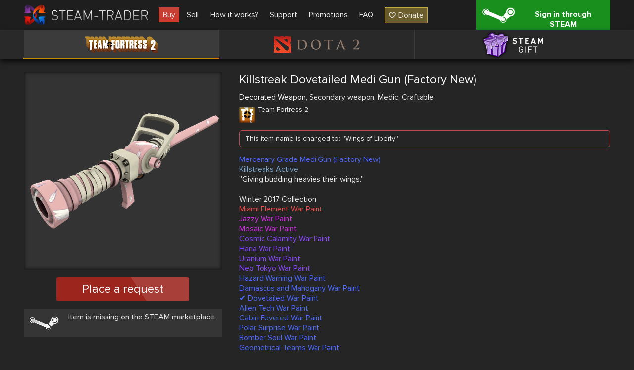

--- FILE ---
content_type: text/html; charset=UTF-8
request_url: https://steam-trader.com/en/tf2/93793-Killstreak-Dovetailed-Medi-Gun-%28Factory-New%29
body_size: 3339
content:
<!doctype html>
<html lang="en">
<head>
<meta charset="utf-8">
<meta name="viewport" content="width=1244">
<title>Killstreak Dovetailed Medi Gun (Factory New) buy in team fortress 2 (tf2)</title>
<meta property="og:title" content="Killstreak Dovetailed Medi Gun (Factory New) buy in team fortress 2 (tf2)">
<meta property="og:description" name="description" content="👾 Killstreak Dovetailed Medi Gun (Factory New) buy ✔ Large selection of skins ✔ Low prices ✔ Skins for Team Fortress 2 ✔ Improve your inventory now 🕹️ Steam Trader">
<meta property="og:site_name" content="Steam Trader">
<meta property="og:url" content="https://steam-trader.com/en/tf2/93793-Killstreak-Dovetailed-Medi-Gun-%28Factory-New%29">
<meta property="og:type" content="website">
<link rel="apple-touch-icon" sizes="180x180" href="/public/img/icons/apple-touch-icon.png">
<link rel="icon" type="image/png" sizes="32x32" href="/public/img/icons/favicon-32x32.png">
<link rel="icon" type="image/png" sizes="16x16" href="/public/img/icons/favicon-16x16.png">
<link rel="shortcut icon" href="/favicon.ico" type="image/x-icon">
<link rel="manifest" href="/webmanifest.json">
<link rel="mask-icon" href="/public/img/icons/safari-pinned-tab.svg" color="#5bbad5">
<link rel="dns-prefetch" href="wss://ws.steam-trader.com">
<meta name="msapplication-TileColor" content="#00aba9">
<meta name="theme-color" content="#ffffff">
<meta name="csrf-param" content="csrf_token">
<meta name="csrf-token" content="1QWaYQyuP0wLVJDY4ldhPt2AqwpWzHN5z_b_vVOkKPaBafcpQvZSJl8-ooCkDw18vtbNRhyGSjOKvYr0PPMZuQ==">
<meta property="og:image" content="/upload/items/400/5d/5d03c10ff89cb2c255764fc8765698d7.png">
<link href="https://steam-trader.com/tf2/93793-Killstreak-Dovetailed-Medi-Gun-%28Factory-New%29" rel="alternate" hreflang="ru">
<link href="https://steam-trader.com/en/tf2/93793-Killstreak-Dovetailed-Medi-Gun-%28Factory-New%29" rel="canonical">
<link href="https://steam-trader.com/en/tf2/93793-Killstreak-Dovetailed-Medi-Gun-%28Factory-New%29" rel="alternate" hreflang="en">
<link href="/public/css/style.css?v=1748016880" rel="stylesheet">
<script src="/public/js/variables_en.js?v=1748016872"></script>
<script src="/public/js/script.js?v=1748016879"></script></head><body><header><div class="wrap"><a id="logo" href="/en/" title="Home"></a><nav id="menu"><a class="market current" href="/en/tf2/">Buy</a>
<a class="inventory" href="/en/inventory/">Sell</a>
<a class="how_it_works" href="/en/how_it_works/">How it works?</a>
<a class="support" href="/en/support/">Support</a>
<a class="discounts" href="/en/discounts/">Promotions</a>
<a class="faq" href="/en/faq/">FAQ</a>
<a class="donate ha" href="#" onclick="return donate();">Donate</a></nav><a id="logon_btn" class="ha" href="https://steam-trader.com/login/">Sign in through STEAM</a></div></header><div id="game_menu" class=""><nav><a class="tf2 ha hb active" href="/en/tf2/" title="Team Fortress 2">Team Fortress 2</a><a class="dota2 ha hb" href="/en/dota2/" title="Dota 2">Dota 2</a><a class="games ha hb" href="/en/games/" title="Steam Gift">Steam Gift</a></nav></div>
<section id="content"><div id="wrapper"><div class="wrap"><div itemscope itemtype="http://schema.org/Product" id="item" data-gid="93793"><div class="left"><div class="img hb hac"><img src="/upload/items/400/5d/5d03c10ff89cb2c255764fc8765698d7.png" alt="Killstreak Dovetailed Medi Gun (Factory New)" itemprop="image"></div>		<div class="multi_request_item">Place a request</div>
		<p class="steam_price ha">Item is missing on the STEAM marketplace.</p><div itemprop="offers" itemscope itemtype="http://schema.org/Offer"><meta itemprop="price" content="0"><meta itemprop="priceCurrency" content="RUB"><link itemprop="availability" href="http://schema.org/OutOfStock"></div><div itemprop="offers" itemscope itemtype="http://schema.org/Offer"><meta itemprop="price" content="0"><meta itemprop="priceCurrency" content="USD"><link itemprop="availability" href="http://schema.org/OutOfStock"></div></div><div class="info"><h1 itemprop="name" style="color:#FAFAFA">Killstreak Dovetailed Medi Gun (Factory New)</h1>
		<div itemprop="description"><p class="tags"><span style="color:#FAFAFA">Decorated Weapon</span>, Secondary weapon, Medic, Craftable</p><div class="type ha tf2"><h2>Team Fortress 2</h2><p></p></div><div class="warning_box">This item name is changed to: ''Wings of Liberty''</div><p style="color:#4b69ff">Mercenary Grade Medi Gun (Factory New)</p><p style="color:#7ea9d1">Killstreaks Active</p><p>''Giving budding heavies their wings.''</p><p></p><p>Winter 2017 Collection</p><p style="color:#eb4b4b">Miami Element War Paint</p><p style="color:#d32ce6">Jazzy War Paint</p><p style="color:#d32ce6">Mosaic War Paint</p><p style="color:#8847ff">Cosmic Calamity War Paint</p><p style="color:#8847ff">Hana War Paint</p><p style="color:#8847ff">Uranium War Paint</p><p style="color:#8847ff">Neo Tokyo War Paint</p><p style="color:#4b69ff">Hazard Warning War Paint</p><p style="color:#4b69ff">Damascus and Mahogany War Paint</p><p style="color:#4b69ff">✔ Dovetailed War Paint</p><p style="color:#4b69ff">Alien Tech War Paint</p><p style="color:#4b69ff">Cabin Fevered War Paint</p><p style="color:#4b69ff">Polar Surprise War Paint</p><p style="color:#4b69ff">Bomber Soul War Paint</p><p style="color:#4b69ff">Geometrical Teams War Paint</p></div>
	</div>
	<div class="clear"></div>
	<div class="autobuy hide">
		<p class="title">Auto-buy requests</p>
		<div class="autobuy_inner"></div>
</div>
<div class="clear"></div></div><script>$(document).ready(function(){Market.sellBook=[];Market.initSellBook();$('#item .buy_item, #item .multi_buy_item, #item_offers .offer .button, #item .multi_request_item').on('click', function(){showConfirm({'image':"warning.png",'title':t_90,'text':t_91,'buttons':[{'class':'login ha','title':t_92,'link':'/login/'}]});});});</script></div></div></section>
<div class="clear"></div>
<div id="bottom_spacer"></div>
<footer><div class="wrap"><table><tr><td class="about"><p class="title">About us</p>
<ul><li><a href="/en/contacts/">Contacts</a></li><li><a href="/en/terms_of_use/">Terms of use</a></li><li><a href="/en/privacy/">Privacy policy</a></li></ul><div id="languages"><span class="current en"></span><select><option value="ru">Русский (Russian)</option><option value="en" selected>English (English)</option></select></div></td><td class="help"><p class="title">Help</p><ul><li><a href="/en/rules/">Trade rules</a></li><li><a href="/en/how_it_works/#items">How to buy/sell items</a></li><li><a href="/en/how_it_works/#gifts">How to buy/sell Steam games</a></li><li><a href="/en/support/">Support</a></li><li><a href="/en/api/">API documentation</a></li></ul></td><td class="social"><p class="title">We are in social networks</p><ul><li class="vk ha"><a href="https://vk.com/steam_trader_com" data-pjax="0" target="_blank">steam_trader_com</a></li><li class="steam ha"><a href="https://steamcommunity.com/groups/Steam-Trader" data-pjax="0" target="_blank">groups/Steam-Trader</a></li><li class="discord ha"><a href="https://discord.gg/wNPmrYjHdd" data-pjax="0" target="_blank">steamtrader_com</a></li></ul></td></tr></table></div><div id="info_block"><div class="wrap"><table><tr><td class="counters"><!-- Yandex.Metrika informer --><a href="https://metrika.yandex.ru/stat/?id=30142044&amp;from=informer" target="_blank" rel="nofollow"><img src="https://informer.yandex.ru/informer/30142044/3_1_FFFFFFFF_EFEFEFFF_0_pageviews" style="width:88px;height:31px;border:0" alt="Яндекс.Метрика" title="Яндекс.Метрика: данные за сегодня (просмотры, визиты и уникальные посетители)"></a> <!-- /Yandex.Metrika informer --><!-- Yandex.Metrika counter --><script>(function(m,e,t,r,i,k,a){m[i]=m[i]||function(){(m[i].a=m[i].a||[]).push(arguments)};m[i].l=1*new Date();for(var j=0;j<document.scripts.length;j++){if(document.scripts[j].src===r){return;}}k=e.createElement(t),a=e.getElementsByTagName(t)[0],k.async=1,k.src=r,a.parentNode.insertBefore(k,a)})(window,document,"script","https://mc.yandex.ru/metrika/tag.js","ym");ym(30142044,"init",{clickmap:true,trackLinks:true,accurateTrackBounce:true});</script><noscript><div><img src="https://mc.yandex.ru/watch/30142044" style="position:absolute;left:-9999px" alt=""></div></noscript><!-- /Yandex.Metrika counter --></td><td class="disclaimer">INTERNATIONAL BUSINESS SYSTEMS S.R.L., 3-102-693823, COSTA-RICA<br><br>Steam Trader - site for buying, selling and exchanging skins in Dota2, CS:GO, TF2, Gifts</td><td class="copyright">Steam-Trader.com © 2015 - 2026<br>Powered by <a href="https://steamcommunity.com" data-pjax="0" target="_blank">Steam</a></td></tr></table></div></div></footer>
<div id="go_up" class="hide" onClick="ScrollToTop();return false;" title="Go up"></div>
<div id="loading" class="hb"></div><script>
var user_logged_on=false;
Market.game = 0;
Chat.init(false);
InterfaceUpdater.init();
$(document).ready(function()
{
	WSClient.Connect("wss://ws.steam-trader.com");
});
</script></body>
</html>